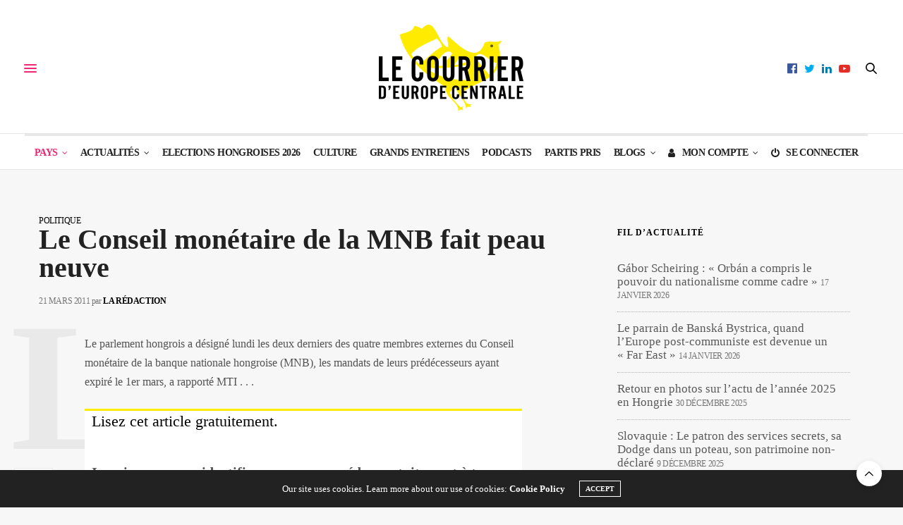

--- FILE ---
content_type: text/html;charset=UTF-8
request_url: https://courrierdeuropecentrale.fr/le-conseil-monetaire-de-la-mnb-fait-peau-neuve/
body_size: 18755
content:
<!doctype html>
<html lang="fr-FR">
<head>
	<meta charset="UTF-8">
	<meta name="viewport" content="width=device-width, initial-scale=1, maximum-scale=1, viewport-fit=cover">
	<link rel="profile" href="http://gmpg.org/xfn/11">
	<meta http-equiv="x-dns-prefetch-control" content="on">
	<link rel="dns-prefetch" href="//fonts.googleapis.com" />
	<link rel="dns-prefetch" href="//fonts.gstatic.com" />
	<link rel="dns-prefetch" href="//0.gravatar.com/" />
	<link rel="dns-prefetch" href="//2.gravatar.com/" />
	<link rel="dns-prefetch" href="//1.gravatar.com/" /><meta name='robots' content='index, follow, max-image-preview:large, max-snippet:-1, max-video-preview:-1' />

	<!-- This site is optimized with the Yoast SEO plugin v26.5 - https://yoast.com/wordpress/plugins/seo/ -->
	<title>Le Conseil monétaire de la MNB fait peau neuve - CEC</title>
	<link rel="canonical" href="https://courrierdeuropecentrale.fr/le-conseil-monetaire-de-la-mnb-fait-peau-neuve/" />
	<meta property="og:locale" content="fr_FR" />
	<meta property="og:type" content="article" />
	<meta property="og:title" content="Le Conseil monétaire de la MNB fait peau neuve - CEC" />
	<meta property="og:description" content="Le parlement hongrois a désigné lundi les deux derniers des quatre membres externes du Conseil monétaire de la banque nationale hongroise (MNB), les mandats de leurs prédécesseurs ayant expiré le 1er mars, a rapporté MTI." />
	<meta property="og:url" content="https://courrierdeuropecentrale.fr/le-conseil-monetaire-de-la-mnb-fait-peau-neuve/" />
	<meta property="og:site_name" content="Le Courrier d&#039;Europe centrale" />
	<meta property="article:publisher" content="https://www.facebook.com/CourrierdEuropeCentrale.fr" />
	<meta property="article:author" content="https://www.facebook.com/CourrierdEuropeCentrale.fr" />
	<meta property="article:published_time" content="2011-03-21T21:06:44+00:00" />
	<meta property="article:modified_time" content="2017-04-05T10:55:55+00:00" />
	<meta property="og:image" content="https://courrierdeuropecentrale.fr/wp-content/uploads/2011/03/mnb.jpg" />
	<meta property="og:image:width" content="252" />
	<meta property="og:image:height" content="189" />
	<meta property="og:image:type" content="image/jpeg" />
	<meta name="author" content="La Rédaction" />
	<meta name="twitter:card" content="summary_large_image" />
	<meta name="twitter:creator" content="@https://twitter.com/CEuropeCentrale" />
	<meta name="twitter:site" content="@CEuropeCentrale" />
	<meta name="twitter:label1" content="Écrit par" />
	<meta name="twitter:data1" content="La Rédaction" />
	<meta name="twitter:label2" content="Durée de lecture estimée" />
	<meta name="twitter:data2" content="2 minutes" />
	<meta name="twitter:label3" content="Written by" />
	<meta name="twitter:data3" content="La Rédaction" />
	<script type="application/ld+json" class="yoast-schema-graph">{"@context":"https://schema.org","@graph":[{"@type":"NewsArticle","@id":"https://courrierdeuropecentrale.fr/le-conseil-monetaire-de-la-mnb-fait-peau-neuve/#article","isPartOf":{"@id":"https://courrierdeuropecentrale.fr/le-conseil-monetaire-de-la-mnb-fait-peau-neuve/"},"author":[{"@id":"https://courrierdeuropecentrale.fr/#/schema/person/3bc37f5dbe5ad2f5f2214d0c7f5ed610"}],"headline":"Le Conseil monétaire de la MNB fait peau neuve","datePublished":"2011-03-21T21:06:44+00:00","dateModified":"2017-04-05T10:55:55+00:00","mainEntityOfPage":{"@id":"https://courrierdeuropecentrale.fr/le-conseil-monetaire-de-la-mnb-fait-peau-neuve/"},"wordCount":342,"commentCount":0,"publisher":{"@id":"https://courrierdeuropecentrale.fr/#organization"},"image":{"@id":"https://courrierdeuropecentrale.fr/le-conseil-monetaire-de-la-mnb-fait-peau-neuve/#primaryimage"},"thumbnailUrl":"https://courrierdeuropecentrale.fr/wp-content/uploads/2011/03/mnb.jpg","keywords":["András Simor","Article payant","Banque nationale hongroise","MNB","Viktor Orbán"],"articleSection":["Politique"],"inLanguage":"fr-FR","potentialAction":[{"@type":"CommentAction","name":"Comment","target":["https://courrierdeuropecentrale.fr/le-conseil-monetaire-de-la-mnb-fait-peau-neuve/#respond"]}]},{"@type":"WebPage","@id":"https://courrierdeuropecentrale.fr/le-conseil-monetaire-de-la-mnb-fait-peau-neuve/","url":"https://courrierdeuropecentrale.fr/le-conseil-monetaire-de-la-mnb-fait-peau-neuve/","name":"Le Conseil monétaire de la MNB fait peau neuve - CEC","isPartOf":{"@id":"https://courrierdeuropecentrale.fr/#website"},"primaryImageOfPage":{"@id":"https://courrierdeuropecentrale.fr/le-conseil-monetaire-de-la-mnb-fait-peau-neuve/#primaryimage"},"image":{"@id":"https://courrierdeuropecentrale.fr/le-conseil-monetaire-de-la-mnb-fait-peau-neuve/#primaryimage"},"thumbnailUrl":"https://courrierdeuropecentrale.fr/wp-content/uploads/2011/03/mnb.jpg","datePublished":"2011-03-21T21:06:44+00:00","dateModified":"2017-04-05T10:55:55+00:00","breadcrumb":{"@id":"https://courrierdeuropecentrale.fr/le-conseil-monetaire-de-la-mnb-fait-peau-neuve/#breadcrumb"},"inLanguage":"fr-FR","potentialAction":[{"@type":"ReadAction","target":["https://courrierdeuropecentrale.fr/le-conseil-monetaire-de-la-mnb-fait-peau-neuve/"]}]},{"@type":"ImageObject","inLanguage":"fr-FR","@id":"https://courrierdeuropecentrale.fr/le-conseil-monetaire-de-la-mnb-fait-peau-neuve/#primaryimage","url":"https://courrierdeuropecentrale.fr/wp-content/uploads/2011/03/mnb.jpg","contentUrl":"https://courrierdeuropecentrale.fr/wp-content/uploads/2011/03/mnb.jpg","width":"252","height":"189"},{"@type":"BreadcrumbList","@id":"https://courrierdeuropecentrale.fr/le-conseil-monetaire-de-la-mnb-fait-peau-neuve/#breadcrumb","itemListElement":[{"@type":"ListItem","position":1,"name":"Accueil","item":"https://courrierdeuropecentrale.fr/"},{"@type":"ListItem","position":2,"name":"Actualités","item":"https://courrierdeuropecentrale.fr/categorie/actualites/"},{"@type":"ListItem","position":3,"name":"Politique","item":"https://courrierdeuropecentrale.fr/categorie/actualites/politique/"},{"@type":"ListItem","position":4,"name":"Le Conseil monétaire de la MNB fait peau neuve"}]},{"@type":"WebSite","@id":"https://courrierdeuropecentrale.fr/#website","url":"https://courrierdeuropecentrale.fr/","name":"Le Courrier d'Europe centrale","description":"Média indépendant qui décrypte l’actualité de la région grâce à son réseau de correspondants installés en Pologne, Hongrie, Ukraine, Autriche, Roumanie, République Tchèque et dans les pays baltes.","publisher":{"@id":"https://courrierdeuropecentrale.fr/#organization"},"alternateName":"CEC","potentialAction":[{"@type":"SearchAction","target":{"@type":"EntryPoint","urlTemplate":"https://courrierdeuropecentrale.fr/?s={search_term_string}"},"query-input":{"@type":"PropertyValueSpecification","valueRequired":true,"valueName":"search_term_string"}}],"inLanguage":"fr-FR"},{"@type":"Organization","@id":"https://courrierdeuropecentrale.fr/#organization","name":"Le Courrier d'Europe centrale","alternateName":"CEC","url":"https://courrierdeuropecentrale.fr/","logo":{"@type":"ImageObject","inLanguage":"fr-FR","@id":"https://courrierdeuropecentrale.fr/#/schema/logo/image/","url":"https://courrierdeuropecentrale.fr/wp-content/uploads/2018/01/logo-Courrier-Europe-centrale2.png","contentUrl":"https://courrierdeuropecentrale.fr/wp-content/uploads/2018/01/logo-Courrier-Europe-centrale2.png","width":218,"height":132,"caption":"Le Courrier d'Europe centrale"},"image":{"@id":"https://courrierdeuropecentrale.fr/#/schema/logo/image/"},"sameAs":["https://www.facebook.com/CourrierdEuropeCentrale.fr","https://x.com/CEuropeCentrale","https://www.linkedin.com/company/hulala/","https://www.youtube.com/channel/UCA7afMYBCbWzT4-bkQH2-5w"]},{"@type":"Person","@id":"https://courrierdeuropecentrale.fr/#/schema/person/3bc37f5dbe5ad2f5f2214d0c7f5ed610","name":"La Rédaction","sameAs":["https://courrierdeuropecentrale.fr/","https://www.facebook.com/CourrierdEuropeCentrale.fr","https://x.com/https://twitter.com/CEuropeCentrale"],"url":"https://courrierdeuropecentrale.fr/author/la-redaction/"}]}</script>
	<!-- / Yoast SEO plugin. -->


<link rel='dns-prefetch' href='//cdn.plyr.io' />
<link rel='dns-prefetch' href='//js.stripe.com' />
<link rel='dns-prefetch' href='//fonts.googleapis.com' />
<link rel='dns-prefetch' href='//maxcdn.bootstrapcdn.com' />
<link rel="alternate" type="application/rss+xml" title="Le Courrier d&#039;Europe centrale &raquo; Flux" href="https://courrierdeuropecentrale.fr/feed/" />
<link rel="preconnect" href="//fonts.gstatic.com/" crossorigin><style id='wp-img-auto-sizes-contain-inline-css' type='text/css'>
img:is([sizes=auto i],[sizes^="auto," i]){contain-intrinsic-size:3000px 1500px}
/*# sourceURL=wp-img-auto-sizes-contain-inline-css */
</style>
<link rel='stylesheet' id='mci-footnotes-jquery-tooltips-pagelayout-none-css' href='https://courrierdeuropecentrale.fr/wp-content/plugins/footnotes/css/footnotes-jqttbrpl0.min.css?ver=2.7.3' media='all' />
<style id='wp-block-library-inline-css' type='text/css'>
:root{--wp-block-synced-color:#7a00df;--wp-block-synced-color--rgb:122,0,223;--wp-bound-block-color:var(--wp-block-synced-color);--wp-editor-canvas-background:#ddd;--wp-admin-theme-color:#007cba;--wp-admin-theme-color--rgb:0,124,186;--wp-admin-theme-color-darker-10:#006ba1;--wp-admin-theme-color-darker-10--rgb:0,107,160.5;--wp-admin-theme-color-darker-20:#005a87;--wp-admin-theme-color-darker-20--rgb:0,90,135;--wp-admin-border-width-focus:2px}@media (min-resolution:192dpi){:root{--wp-admin-border-width-focus:1.5px}}.wp-element-button{cursor:pointer}:root .has-very-light-gray-background-color{background-color:#eee}:root .has-very-dark-gray-background-color{background-color:#313131}:root .has-very-light-gray-color{color:#eee}:root .has-very-dark-gray-color{color:#313131}:root .has-vivid-green-cyan-to-vivid-cyan-blue-gradient-background{background:linear-gradient(135deg,#00d084,#0693e3)}:root .has-purple-crush-gradient-background{background:linear-gradient(135deg,#34e2e4,#4721fb 50%,#ab1dfe)}:root .has-hazy-dawn-gradient-background{background:linear-gradient(135deg,#faaca8,#dad0ec)}:root .has-subdued-olive-gradient-background{background:linear-gradient(135deg,#fafae1,#67a671)}:root .has-atomic-cream-gradient-background{background:linear-gradient(135deg,#fdd79a,#004a59)}:root .has-nightshade-gradient-background{background:linear-gradient(135deg,#330968,#31cdcf)}:root .has-midnight-gradient-background{background:linear-gradient(135deg,#020381,#2874fc)}:root{--wp--preset--font-size--normal:16px;--wp--preset--font-size--huge:42px}.has-regular-font-size{font-size:1em}.has-larger-font-size{font-size:2.625em}.has-normal-font-size{font-size:var(--wp--preset--font-size--normal)}.has-huge-font-size{font-size:var(--wp--preset--font-size--huge)}.has-text-align-center{text-align:center}.has-text-align-left{text-align:left}.has-text-align-right{text-align:right}.has-fit-text{white-space:nowrap!important}#end-resizable-editor-section{display:none}.aligncenter{clear:both}.items-justified-left{justify-content:flex-start}.items-justified-center{justify-content:center}.items-justified-right{justify-content:flex-end}.items-justified-space-between{justify-content:space-between}.screen-reader-text{border:0;clip-path:inset(50%);height:1px;margin:-1px;overflow:hidden;padding:0;position:absolute;width:1px;word-wrap:normal!important}.screen-reader-text:focus{background-color:#ddd;clip-path:none;color:#444;display:block;font-size:1em;height:auto;left:5px;line-height:normal;padding:15px 23px 14px;text-decoration:none;top:5px;width:auto;z-index:100000}html :where(.has-border-color){border-style:solid}html :where([style*=border-top-color]){border-top-style:solid}html :where([style*=border-right-color]){border-right-style:solid}html :where([style*=border-bottom-color]){border-bottom-style:solid}html :where([style*=border-left-color]){border-left-style:solid}html :where([style*=border-width]){border-style:solid}html :where([style*=border-top-width]){border-top-style:solid}html :where([style*=border-right-width]){border-right-style:solid}html :where([style*=border-bottom-width]){border-bottom-style:solid}html :where([style*=border-left-width]){border-left-style:solid}html :where(img[class*=wp-image-]){height:auto;max-width:100%}:where(figure){margin:0 0 1em}html :where(.is-position-sticky){--wp-admin--admin-bar--position-offset:var(--wp-admin--admin-bar--height,0px)}@media screen and (max-width:600px){html :where(.is-position-sticky){--wp-admin--admin-bar--position-offset:0px}}

/*# sourceURL=wp-block-library-inline-css */
</style><style id='global-styles-inline-css' type='text/css'>
:root{--wp--preset--aspect-ratio--square: 1;--wp--preset--aspect-ratio--4-3: 4/3;--wp--preset--aspect-ratio--3-4: 3/4;--wp--preset--aspect-ratio--3-2: 3/2;--wp--preset--aspect-ratio--2-3: 2/3;--wp--preset--aspect-ratio--16-9: 16/9;--wp--preset--aspect-ratio--9-16: 9/16;--wp--preset--color--black: #000000;--wp--preset--color--cyan-bluish-gray: #abb8c3;--wp--preset--color--white: #ffffff;--wp--preset--color--pale-pink: #f78da7;--wp--preset--color--vivid-red: #cf2e2e;--wp--preset--color--luminous-vivid-orange: #ff6900;--wp--preset--color--luminous-vivid-amber: #fcb900;--wp--preset--color--light-green-cyan: #7bdcb5;--wp--preset--color--vivid-green-cyan: #00d084;--wp--preset--color--pale-cyan-blue: #8ed1fc;--wp--preset--color--vivid-cyan-blue: #0693e3;--wp--preset--color--vivid-purple: #9b51e0;--wp--preset--color--thb-accent: #ef2673;--wp--preset--gradient--vivid-cyan-blue-to-vivid-purple: linear-gradient(135deg,rgb(6,147,227) 0%,rgb(155,81,224) 100%);--wp--preset--gradient--light-green-cyan-to-vivid-green-cyan: linear-gradient(135deg,rgb(122,220,180) 0%,rgb(0,208,130) 100%);--wp--preset--gradient--luminous-vivid-amber-to-luminous-vivid-orange: linear-gradient(135deg,rgb(252,185,0) 0%,rgb(255,105,0) 100%);--wp--preset--gradient--luminous-vivid-orange-to-vivid-red: linear-gradient(135deg,rgb(255,105,0) 0%,rgb(207,46,46) 100%);--wp--preset--gradient--very-light-gray-to-cyan-bluish-gray: linear-gradient(135deg,rgb(238,238,238) 0%,rgb(169,184,195) 100%);--wp--preset--gradient--cool-to-warm-spectrum: linear-gradient(135deg,rgb(74,234,220) 0%,rgb(151,120,209) 20%,rgb(207,42,186) 40%,rgb(238,44,130) 60%,rgb(251,105,98) 80%,rgb(254,248,76) 100%);--wp--preset--gradient--blush-light-purple: linear-gradient(135deg,rgb(255,206,236) 0%,rgb(152,150,240) 100%);--wp--preset--gradient--blush-bordeaux: linear-gradient(135deg,rgb(254,205,165) 0%,rgb(254,45,45) 50%,rgb(107,0,62) 100%);--wp--preset--gradient--luminous-dusk: linear-gradient(135deg,rgb(255,203,112) 0%,rgb(199,81,192) 50%,rgb(65,88,208) 100%);--wp--preset--gradient--pale-ocean: linear-gradient(135deg,rgb(255,245,203) 0%,rgb(182,227,212) 50%,rgb(51,167,181) 100%);--wp--preset--gradient--electric-grass: linear-gradient(135deg,rgb(202,248,128) 0%,rgb(113,206,126) 100%);--wp--preset--gradient--midnight: linear-gradient(135deg,rgb(2,3,129) 0%,rgb(40,116,252) 100%);--wp--preset--font-size--small: 13px;--wp--preset--font-size--medium: 20px;--wp--preset--font-size--large: 36px;--wp--preset--font-size--x-large: 42px;--wp--preset--spacing--20: 0.44rem;--wp--preset--spacing--30: 0.67rem;--wp--preset--spacing--40: 1rem;--wp--preset--spacing--50: 1.5rem;--wp--preset--spacing--60: 2.25rem;--wp--preset--spacing--70: 3.38rem;--wp--preset--spacing--80: 5.06rem;--wp--preset--shadow--natural: 6px 6px 9px rgba(0, 0, 0, 0.2);--wp--preset--shadow--deep: 12px 12px 50px rgba(0, 0, 0, 0.4);--wp--preset--shadow--sharp: 6px 6px 0px rgba(0, 0, 0, 0.2);--wp--preset--shadow--outlined: 6px 6px 0px -3px rgb(255, 255, 255), 6px 6px rgb(0, 0, 0);--wp--preset--shadow--crisp: 6px 6px 0px rgb(0, 0, 0);}:where(.is-layout-flex){gap: 0.5em;}:where(.is-layout-grid){gap: 0.5em;}body .is-layout-flex{display: flex;}.is-layout-flex{flex-wrap: wrap;align-items: center;}.is-layout-flex > :is(*, div){margin: 0;}body .is-layout-grid{display: grid;}.is-layout-grid > :is(*, div){margin: 0;}:where(.wp-block-columns.is-layout-flex){gap: 2em;}:where(.wp-block-columns.is-layout-grid){gap: 2em;}:where(.wp-block-post-template.is-layout-flex){gap: 1.25em;}:where(.wp-block-post-template.is-layout-grid){gap: 1.25em;}.has-black-color{color: var(--wp--preset--color--black) !important;}.has-cyan-bluish-gray-color{color: var(--wp--preset--color--cyan-bluish-gray) !important;}.has-white-color{color: var(--wp--preset--color--white) !important;}.has-pale-pink-color{color: var(--wp--preset--color--pale-pink) !important;}.has-vivid-red-color{color: var(--wp--preset--color--vivid-red) !important;}.has-luminous-vivid-orange-color{color: var(--wp--preset--color--luminous-vivid-orange) !important;}.has-luminous-vivid-amber-color{color: var(--wp--preset--color--luminous-vivid-amber) !important;}.has-light-green-cyan-color{color: var(--wp--preset--color--light-green-cyan) !important;}.has-vivid-green-cyan-color{color: var(--wp--preset--color--vivid-green-cyan) !important;}.has-pale-cyan-blue-color{color: var(--wp--preset--color--pale-cyan-blue) !important;}.has-vivid-cyan-blue-color{color: var(--wp--preset--color--vivid-cyan-blue) !important;}.has-vivid-purple-color{color: var(--wp--preset--color--vivid-purple) !important;}.has-black-background-color{background-color: var(--wp--preset--color--black) !important;}.has-cyan-bluish-gray-background-color{background-color: var(--wp--preset--color--cyan-bluish-gray) !important;}.has-white-background-color{background-color: var(--wp--preset--color--white) !important;}.has-pale-pink-background-color{background-color: var(--wp--preset--color--pale-pink) !important;}.has-vivid-red-background-color{background-color: var(--wp--preset--color--vivid-red) !important;}.has-luminous-vivid-orange-background-color{background-color: var(--wp--preset--color--luminous-vivid-orange) !important;}.has-luminous-vivid-amber-background-color{background-color: var(--wp--preset--color--luminous-vivid-amber) !important;}.has-light-green-cyan-background-color{background-color: var(--wp--preset--color--light-green-cyan) !important;}.has-vivid-green-cyan-background-color{background-color: var(--wp--preset--color--vivid-green-cyan) !important;}.has-pale-cyan-blue-background-color{background-color: var(--wp--preset--color--pale-cyan-blue) !important;}.has-vivid-cyan-blue-background-color{background-color: var(--wp--preset--color--vivid-cyan-blue) !important;}.has-vivid-purple-background-color{background-color: var(--wp--preset--color--vivid-purple) !important;}.has-black-border-color{border-color: var(--wp--preset--color--black) !important;}.has-cyan-bluish-gray-border-color{border-color: var(--wp--preset--color--cyan-bluish-gray) !important;}.has-white-border-color{border-color: var(--wp--preset--color--white) !important;}.has-pale-pink-border-color{border-color: var(--wp--preset--color--pale-pink) !important;}.has-vivid-red-border-color{border-color: var(--wp--preset--color--vivid-red) !important;}.has-luminous-vivid-orange-border-color{border-color: var(--wp--preset--color--luminous-vivid-orange) !important;}.has-luminous-vivid-amber-border-color{border-color: var(--wp--preset--color--luminous-vivid-amber) !important;}.has-light-green-cyan-border-color{border-color: var(--wp--preset--color--light-green-cyan) !important;}.has-vivid-green-cyan-border-color{border-color: var(--wp--preset--color--vivid-green-cyan) !important;}.has-pale-cyan-blue-border-color{border-color: var(--wp--preset--color--pale-cyan-blue) !important;}.has-vivid-cyan-blue-border-color{border-color: var(--wp--preset--color--vivid-cyan-blue) !important;}.has-vivid-purple-border-color{border-color: var(--wp--preset--color--vivid-purple) !important;}.has-vivid-cyan-blue-to-vivid-purple-gradient-background{background: var(--wp--preset--gradient--vivid-cyan-blue-to-vivid-purple) !important;}.has-light-green-cyan-to-vivid-green-cyan-gradient-background{background: var(--wp--preset--gradient--light-green-cyan-to-vivid-green-cyan) !important;}.has-luminous-vivid-amber-to-luminous-vivid-orange-gradient-background{background: var(--wp--preset--gradient--luminous-vivid-amber-to-luminous-vivid-orange) !important;}.has-luminous-vivid-orange-to-vivid-red-gradient-background{background: var(--wp--preset--gradient--luminous-vivid-orange-to-vivid-red) !important;}.has-very-light-gray-to-cyan-bluish-gray-gradient-background{background: var(--wp--preset--gradient--very-light-gray-to-cyan-bluish-gray) !important;}.has-cool-to-warm-spectrum-gradient-background{background: var(--wp--preset--gradient--cool-to-warm-spectrum) !important;}.has-blush-light-purple-gradient-background{background: var(--wp--preset--gradient--blush-light-purple) !important;}.has-blush-bordeaux-gradient-background{background: var(--wp--preset--gradient--blush-bordeaux) !important;}.has-luminous-dusk-gradient-background{background: var(--wp--preset--gradient--luminous-dusk) !important;}.has-pale-ocean-gradient-background{background: var(--wp--preset--gradient--pale-ocean) !important;}.has-electric-grass-gradient-background{background: var(--wp--preset--gradient--electric-grass) !important;}.has-midnight-gradient-background{background: var(--wp--preset--gradient--midnight) !important;}.has-small-font-size{font-size: var(--wp--preset--font-size--small) !important;}.has-medium-font-size{font-size: var(--wp--preset--font-size--medium) !important;}.has-large-font-size{font-size: var(--wp--preset--font-size--large) !important;}.has-x-large-font-size{font-size: var(--wp--preset--font-size--x-large) !important;}
/*# sourceURL=global-styles-inline-css */
</style>

<style id='classic-theme-styles-inline-css' type='text/css'>
/*! This file is auto-generated */
.wp-block-button__link{color:#fff;background-color:#32373c;border-radius:9999px;box-shadow:none;text-decoration:none;padding:calc(.667em + 2px) calc(1.333em + 2px);font-size:1.125em}.wp-block-file__button{background:#32373c;color:#fff;text-decoration:none}
/*# sourceURL=/wp-includes/css/classic-themes.min.css */
</style>
<link rel='stylesheet' id='cptch_stylesheet-css' href='https://courrierdeuropecentrale.fr/wp-content/plugins/captcha/css/front_end_style.css?ver=4.4.5' media='all' />
<link rel='stylesheet' id='dashicons-css' href='https://courrierdeuropecentrale.fr/wp-includes/css/dashicons.min.css?ver=6.9' media='all' />
<link rel='stylesheet' id='cptch_desktop_style-css' href='https://courrierdeuropecentrale.fr/wp-content/plugins/captcha/css/desktop_style.css?ver=4.4.5' media='all' />
<link rel='stylesheet' id='thb-fa-css' href='https://courrierdeuropecentrale.fr/wp-content/themes/thevoux-wp/assets/css/font-awesome.min.css?ver=4.7.0' media='all' />
<link rel='stylesheet' id='thb-app-css' href='https://courrierdeuropecentrale.fr/wp-content/themes/thevoux-wp/assets/css/app.css?ver=6.8.6' media='all' />
<style id='thb-app-inline-css' type='text/css'>
body {font-family:Roboto Slab, 'BlinkMacSystemFont', -apple-system, 'Roboto', 'Lucida Sans';}@media only screen and (max-width:40.063em) {.header .logo .logoimg {max-height:90px;}.header .logo .logoimg[src$=".svg"] {max-height:100%;height:90px;}}@media only screen and (min-width:40.063em) {.header .logo .logoimg {max-height:124px;}.header .logo .logoimg[src$=".svg"] {max-height:100%;height:124px;}}h1, h2, h3, h4, h5, h6, .mont, .wpcf7-response-output, label, .select-wrapper select, .wp-caption .wp-caption-text, .smalltitle, .toggle .title, q, blockquote p, cite, table tr th, table tr td, #footer.style3 .menu, #footer.style2 .menu, #footer.style4 .menu, .product-title, .social_bar, .widget.widget_socialcounter ul.style2 li {font-family:Roboto Slab, 'BlinkMacSystemFont', -apple-system, 'Roboto', 'Lucida Sans';}input[type="submit"],.button,.btn,.thb-text-button {}em {}h1,.h1 {}h2 {}h3 {}h4 {}h5 {}h6 {font-family:Montserrat, 'BlinkMacSystemFont', -apple-system, 'Roboto', 'Lucida Sans';font-weight:500;}.full-menu-container .full-menu > li > a:hover { color:#024f61 !important; }.full-menu-container.light-menu-color .full-menu > li > a:hover { color:#024f61 !important; }.full-menu-container .full-menu > li > a,#footer.style2 .menu,#footer.style3 .menu,#footer.style4 .menu,#footer.style5 .menu {font-style:normal;font-weight:600;font-size:14px;}.subheader-menu>li>a {}.full-menu-container .full-menu > li > a,#footer.style2 .menu,#footer.style3 .menu,#footer.style4 .menu,#footer.style5 .menu {font-style:normal;font-weight:600;font-size:14px;}.thb-mobile-menu>li>a,.thb-mobile-menu-secondary li a {}.thb-mobile-menu .sub-menu li a {}.post .post-title h1 {}.post-links,.thb-post-top,.post-meta,.post-author,.post-title-bullets li button span {}.post-detail .post-content:before {}.social_bar ul li a {}#footer.style2 .menu,#footer.style3 .menu,#footer.style4 .menu,#footer.style5 .menu {}.post-detail-style2-row .post-detail .post-title-container,.sidebar .sidebar_inner {background-color:#f7f7f7}
/*# sourceURL=thb-app-inline-css */
</style>
<link rel='stylesheet' id='thb-style-css' href='https://courrierdeuropecentrale.fr/wp-content/themes/thevoux-wp-child/style.css?ver=6.8.6' media='all' />
<link rel='stylesheet' id='thb-google-fonts-css' href='https://fonts.googleapis.com/css?family=Roboto+Slab%3A100%2C200%2C300%2C400%2C500%2C600%2C700%2C800%2C900%7CLora%3A400%2C500%2C600%2C700%2C400i%2C500i%2C600i%2C700i%7CMontserrat%3A100%2C200%2C300%2C400%2C500%2C600%2C700%2C800%2C900%2C100i%2C200i%2C300i%2C400i%2C500i%2C600i%2C700i%2C800i%2C900i&#038;subset=latin&#038;display=swap&#038;ver=6.8.6' media='all' />
<link rel='stylesheet' id='font-awesome-css' href='//maxcdn.bootstrapcdn.com/font-awesome/4.3.0/css/font-awesome.min.css?ver=4.3.0' media='all' />
<link rel='stylesheet' id='dkpdf-frontend-css' href='https://courrierdeuropecentrale.fr/wp-content/plugins/dk-pdf/assets/css/frontend.css?ver=1.9.6' media='all' />
<script type="text/javascript" src="https://courrierdeuropecentrale.fr/wp-includes/js/jquery/jquery.min.js?ver=3.7.1" id="jquery-core-js"></script>
<script type="text/javascript" src="https://courrierdeuropecentrale.fr/wp-includes/js/jquery/jquery-migrate.min.js?ver=3.4.1" id="jquery-migrate-js"></script>
<script type="text/javascript" src="https://courrierdeuropecentrale.fr/wp-content/plugins/footnotes/js/jquery.tools.min.js?ver=1.2.7.redacted.2" id="mci-footnotes-jquery-tools-js"></script>
<script type="text/javascript" src="https://js.stripe.com/v3/?ver=3" id="stripe-js-v3-js"></script>
<script type="text/javascript" id="rcp-stripe-js-extra">
/* <![CDATA[ */
var rcpStripe = {"keys":{"publishable":"pk_live_gKIhfUjItgIOF3uzBIsAFvZR"},"errors":{"api_key_expired":"Erreur de connexion \u00e0 la passerelle de paiement.","card_declined":"La carte a \u00e9t\u00e9 refus\u00e9e.","email_invalid":"Adresse \u00e9lectronique non valide. Veuillez saisir une adresse \u00e9lectronique valide et r\u00e9essayer.","expired_card":"Cette carte a expir\u00e9. Veuillez r\u00e9essayer avec un autre mode de paiement.","incorrect_address":"L'adresse de facturation fournie est incorrecte. Veuillez v\u00e9rifier l'adresse de la carte ou r\u00e9essayer avec une autre carte.","incorrect_cvc":"Le code de s\u00e9curit\u00e9 de la carte est incorrect. Veuillez v\u00e9rifier le code de s\u00e9curit\u00e9 ou r\u00e9essayer avec une autre carte.","incorrect_number":"Le num\u00e9ro de la carte est incorrect. Veuillez v\u00e9rifier le num\u00e9ro de la carte ou essayez \u00e0 nouveau avec une autre carte.","invalid_number":"Le num\u00e9ro de la carte est incorrect. Veuillez v\u00e9rifier le num\u00e9ro de la carte ou essayez \u00e0 nouveau avec une autre carte.","incorrect_zip":"Le code postal de la carte est incorrect. Veuillez v\u00e9rifier le code postal ou r\u00e9essayer avec une autre carte.","postal_code_invalid":"Le code postal de la carte est incorrect. Veuillez v\u00e9rifier le code postal ou r\u00e9essayer avec une autre carte.","invalid_cvc":"Le code de s\u00e9curit\u00e9 de la carte n'est pas valide. Veuillez v\u00e9rifier le code de s\u00e9curit\u00e9 ou r\u00e9essayer avec une autre carte.","invalid_expiry_month":"Le mois d'expiration de la carte est incorrect.","invalid_expiry_year":"L'ann\u00e9e d'expiration de la carte est incorrecte.","payment_intent_authentication_failure":"Echec de l'authentification.","payment_intent_incompatible_payment_method":"Cette m\u00e9thode de paiement n'est pas valide.","payment_intent_payment_attempt_failed":"La tentative de paiement a \u00e9chou\u00e9.","setup_intent_authentication_failure":"La tentative d'installation a \u00e9chou\u00e9."},"formatting":{"currencyMultiplier":100},"elementsConfig":null};
//# sourceURL=rcp-stripe-js-extra
/* ]]> */
</script>
<script type="text/javascript" src="https://courrierdeuropecentrale.fr/wp-content/plugins/restrict-content-pro/core/includes/gateways/stripe/js/stripe.min.js?ver=3.5.31" id="rcp-stripe-js"></script>
<script type="text/javascript" src="https://courrierdeuropecentrale.fr/wp-content/plugins/restrict-content-pro/core/includes/gateways/stripe/js/register.min.js?ver=3.5.31" id="rcp-stripe-register-js"></script>
<link rel="https://api.w.org/" href="https://courrierdeuropecentrale.fr/wp-json/" /><link rel="alternate" title="JSON" type="application/json" href="https://courrierdeuropecentrale.fr/wp-json/wp/v2/posts/14642" />			<meta property="og:title" content="Le Conseil monétaire de la MNB fait peau neuve" />
			<meta property="og:type" content="article" />
			<meta property="og:description" content="Le parlement hongrois a désigné lundi les deux derniers des quatre membres externes du Conseil monétaire de la banque nationale hongroise (MNB), les mandats de leurs prédécesseurs ayant expiré le 1er mars, a rapporté MTI." />
							<meta property="og:image" content="https://courrierdeuropecentrale.fr/wp-content/uploads/2011/03/mnb.jpg" />
						<meta property="og:url" content="https://courrierdeuropecentrale.fr/le-conseil-monetaire-de-la-mnb-fait-peau-neuve/" />
			<meta property="og:site_name" content="Le Courrier d&#039;Europe centrale"/>
			<meta name="generator" content="Powered by WPBakery Page Builder - drag and drop page builder for WordPress."/>
<style type="text/css" id="custom-background-css">
body.custom-background { background-color: #f7f7f7; }
</style>
	<link rel="icon" href="https://courrierdeuropecentrale.fr/wp-content/uploads/2016/11/cropped-hulala_twitter-32x32.png" sizes="32x32" />
<link rel="icon" href="https://courrierdeuropecentrale.fr/wp-content/uploads/2016/11/cropped-hulala_twitter-192x192.png" sizes="192x192" />
<link rel="apple-touch-icon" href="https://courrierdeuropecentrale.fr/wp-content/uploads/2016/11/cropped-hulala_twitter-180x180.png" />
<meta name="msapplication-TileImage" content="https://courrierdeuropecentrale.fr/wp-content/uploads/2016/11/cropped-hulala_twitter-270x270.png" />
<noscript><style> .wpb_animate_when_almost_visible { opacity: 1; }</style></noscript>
<style type="text/css" media="all">
.footnotes_reference_container {margin-top: 24px !important; margin-bottom: 0px !important;}
.footnote_container_prepare > p {border-bottom: 1px solid #aaaaaa !important;}
.footnote_tooltip { font-size: 13px !important; background-color: #eeee22 !important; border-color: #c99393 !important;}


</style>
</head>
<body class="wp-singular post-template-default single single-post postid-14642 single-format-standard custom-background wp-theme-thevoux-wp wp-child-theme-thevoux-wp-child article-dropcap-on thb-borders-off thb-rounded-forms-off social_black-off header_submenu_color-light mobile_menu_animation- header-submenu-style1 thb-pinit-on thb-single-product-ajax-on wpb-js-composer js-comp-ver-6.6.0 vc_responsive">
			<div id="wrapper" class="thb-page-transition-off">
		<!-- Start Content Container -->
		<div id="content-container">
			<!-- Start Content Click Capture -->
			<div class="click-capture"></div>
			<!-- End Content Click Capture -->
									
<!-- Start Header -->
<header class="header fixed ">
	<div class="header_top cf">
		<div class="row full-width-row align-middle">
			<div class="small-3 medium-2 columns toggle-holder">
					<a href="#" class="mobile-toggle  small"><div><span></span><span></span><span></span></div></a>
				</div>
			<div class="small-6 medium-8 columns logo text-center active">
									<h6 id="page-title">Le Conseil monétaire de la MNB fait peau neuve</h6>			</div>
			<div class="small-3 medium-2 columns text-right">
				<div class="social-holder style2">
					
	<aside class="social_header">
					<a href="https://www.facebook.com/pg/CourrierdEuropeCentrale.fr" class="facebook icon-1x" target="_blank"><i class="fa fa-facebook-official"></i></a>
								<a href="https://twitter.com/CEuropeCentrale" class="twitter icon-1x" target="_blank"><i class="fa fa-twitter"></i></a>
						<a href="https://www.linkedin.com/company/hulala" class="linkedin icon-1x" target="_blank"><i class="fa fa-linkedin"></i></a>
																		<a href="https://www.youtube.com/channel/UCA7afMYBCbWzT4-bkQH2-5w" class="youtube icon-1x" target="_blank"><i class="fa fa-youtube-play"></i></a>
						</aside>
							<aside class="quick_search">
		<svg xmlns="http://www.w3.org/2000/svg" version="1.1" class="search_icon" x="0" y="0" width="16.2" height="16.2" viewBox="0 0 16.2 16.2" enable-background="new 0 0 16.209 16.204" xml:space="preserve"><path d="M15.9 14.7l-4.3-4.3c0.9-1.1 1.4-2.5 1.4-4 0-3.5-2.9-6.4-6.4-6.4S0.1 3 0.1 6.5c0 3.5 2.9 6.4 6.4 6.4 1.4 0 2.8-0.5 3.9-1.3l4.4 4.3c0.2 0.2 0.4 0.2 0.6 0.2 0.2 0 0.4-0.1 0.6-0.2C16.2 15.6 16.2 15.1 15.9 14.7zM1.7 6.5c0-2.6 2.2-4.8 4.8-4.8s4.8 2.1 4.8 4.8c0 2.6-2.2 4.8-4.8 4.8S1.7 9.1 1.7 6.5z"/></svg>		<form role="search" method="get" class="searchform" action="https://courrierdeuropecentrale.fr/">
	<label for="search-form-1" class="screen-reader-text">Search for:</label>
	<input type="text" id="search-form-1" class="search-field" value="" name="s" />
</form>
	</aside>
										</div>
			</div>
		</div>
			</div>
			<div class="nav_holder show-for-large">
			<nav class="full-menu-container text-center">
									<ul id="menu-barre-superieure" class="full-menu nav submenu-style-style1"><li id="menu-item-66471" class="menu-item menu-item-type-custom menu-item-object-custom menu-item-has-children menu-item-66471"><a href="#">Pays</a>


<ul class="sub-menu ">
	<li id="menu-item-66476" class="menu-item menu-item-type-taxonomy menu-item-object-pays menu-item-66476"><a href="https://courrierdeuropecentrale.fr/pays/autriche/">Autriche</a></li>
	<li id="menu-item-66478" class="menu-item menu-item-type-taxonomy menu-item-object-pays menu-item-66478"><a href="https://courrierdeuropecentrale.fr/pays/belarus/">Bélarus</a></li>
	<li id="menu-item-66472" class="menu-item menu-item-type-taxonomy menu-item-object-pays menu-item-66472"><a href="https://courrierdeuropecentrale.fr/pays/hongrie/">Hongrie</a></li>
	<li id="menu-item-66473" class="menu-item menu-item-type-taxonomy menu-item-object-pays menu-item-66473"><a href="https://courrierdeuropecentrale.fr/pays/pologne/">Pologne / Pays baltes</a></li>
	<li id="menu-item-66479" class="menu-item menu-item-type-taxonomy menu-item-object-pays menu-item-66479"><a href="https://courrierdeuropecentrale.fr/pays/roumanie/">Roumanie / Moldavie</a></li>
	<li id="menu-item-66474" class="menu-item menu-item-type-taxonomy menu-item-object-pays menu-item-66474"><a href="https://courrierdeuropecentrale.fr/pays/slovaquie/">Slovaquie</a></li>
	<li id="menu-item-66475" class="menu-item menu-item-type-taxonomy menu-item-object-pays menu-item-66475"><a href="https://courrierdeuropecentrale.fr/pays/tchequie/">Tchéquie</a></li>
	<li id="menu-item-66477" class="menu-item menu-item-type-taxonomy menu-item-object-pays menu-item-66477"><a href="https://courrierdeuropecentrale.fr/pays/ukraine/">Ukraine</a></li>
</ul>
</li>
<li id="menu-item-65127" class="menu-item menu-item-type-taxonomy menu-item-object-category current-post-ancestor menu-item-has-children menu-item-65127"><a href="https://courrierdeuropecentrale.fr/categorie/actualites/">Actualités</a>


<ul class="sub-menu ">
	<li id="menu-item-57816" class="menu-item menu-item-type-custom menu-item-object-custom menu-item-57816"><a href="https://courrierdeuropecentrale.fr/categorie/politique/">Politique</a></li>
	<li id="menu-item-57817" class="menu-item menu-item-type-custom menu-item-object-custom menu-item-57817"><a href="https://courrierdeuropecentrale.fr/categorie/societe/">Société</a></li>
	<li id="menu-item-65219" class="menu-item menu-item-type-taxonomy menu-item-object-category menu-item-65219"><a href="https://courrierdeuropecentrale.fr/categorie/actualites/environnement/">Environnement</a></li>
</ul>
</li>
<li id="menu-item-80570" class="menu-item menu-item-type-taxonomy menu-item-object-category menu-item-80570"><a href="https://courrierdeuropecentrale.fr/categorie/elections-hongrie-2026-duel-orban-magyar/">Elections hongroises 2026</a></li>
<li id="menu-item-57818" class="menu-item menu-item-type-custom menu-item-object-custom menu-item-57818"><a href="https://courrierdeuropecentrale.fr/categorie/culture/">Culture</a></li>
<li id="menu-item-63202" class="menu-item menu-item-type-taxonomy menu-item-object-category menu-item-63202"><a href="https://courrierdeuropecentrale.fr/categorie/grands-entretiens/">Grands entretiens</a></li>
<li id="menu-item-65125" class="menu-item menu-item-type-taxonomy menu-item-object-category menu-item-65125"><a href="https://courrierdeuropecentrale.fr/categorie/podcasts/">Podcasts</a></li>
<li id="menu-item-57819" class="menu-item menu-item-type-custom menu-item-object-custom menu-item-57819"><a href="https://courrierdeuropecentrale.fr/categorie/idees/">Partis pris</a></li>
<li id="menu-item-32935" class="menu-item menu-item-type-post_type menu-item-object-page menu-item-has-children menu-item-32935"><a href="https://courrierdeuropecentrale.fr/les-blogs/">Blogs</a>


<ul class="sub-menu ">
	<li id="menu-item-34567" class="menu-item menu-item-type-taxonomy menu-item-object-category menu-item-34567"><a href="https://courrierdeuropecentrale.fr/categorie/blogs/1989-annee-zero/">1989 Année Zéro</a></li>
	<li id="menu-item-34568" class="menu-item menu-item-type-taxonomy menu-item-object-category menu-item-34568"><a href="https://courrierdeuropecentrale.fr/categorie/blogs/martin-danes/">Café pragois</a></li>
	<li id="menu-item-34569" class="menu-item menu-item-type-taxonomy menu-item-object-category menu-item-34569"><a href="https://courrierdeuropecentrale.fr/categorie/blogs/ludovic-lepeltier-kutasi/">Centre urbain</a></li>
	<li id="menu-item-34570" class="menu-item menu-item-type-taxonomy menu-item-object-category menu-item-34570"><a href="https://courrierdeuropecentrale.fr/categorie/blogs/axel-boursier/">Écrivains en exil</a></li>
	<li id="menu-item-34571" class="menu-item menu-item-type-taxonomy menu-item-object-category menu-item-34571"><a href="https://courrierdeuropecentrale.fr/categorie/blogs/hulala-informe/">Le blog de la Rédaction</a></li>
	<li id="menu-item-59594" class="menu-item menu-item-type-taxonomy menu-item-object-category menu-item-59594"><a href="https://courrierdeuropecentrale.fr/categorie/blogs/les-murs-racontent-des-histoires/">Les murs racontent des histoires</a></li>
	<li id="menu-item-55831" class="menu-item menu-item-type-taxonomy menu-item-object-category menu-item-55831"><a href="https://courrierdeuropecentrale.fr/categorie/blogs/le-sens-de-leurope/">Le sens de l&rsquo;Europe</a></li>
	<li id="menu-item-34572" class="menu-item menu-item-type-taxonomy menu-item-object-category menu-item-34572"><a href="https://courrierdeuropecentrale.fr/categorie/blogs/pierre-waline/">Paris-Budapest</a></li>
	<li id="menu-item-38845" class="menu-item menu-item-type-taxonomy menu-item-object-category menu-item-38845"><a href="https://courrierdeuropecentrale.fr/categorie/blogs/vive-la-kommun/">Vive la Kommün !</a></li>
</ul>
</li>
<li id="menu-item-36371" class="menu-item menu-item-type-post_type menu-item-object-page menu-item-has-children menu-item-36371"><a title="filtre" href="https://courrierdeuropecentrale.fr/mon-compte/"><i class="fa fa-user"></i>Mon compte</a>


<ul class="sub-menu ">
	<li id="menu-item-36373" class="menu-item menu-item-type-post_type menu-item-object-page menu-item-36373"><a href="https://courrierdeuropecentrale.fr/mon-compte/editer-profil/">Éditer mon profil</a></li>
	<li id="menu-item-43238" class="menu-item menu-item-type-custom menu-item-object-custom menu-item-43238"><a href="https://courrierdeuropecentrale.fr/wp-login.php?action=logout&#038;redirect_to=https%3A%2F%2Fcourrierdeuropecentrale.f&#038;_wpnonce=585fc12fbe&#038;redirect_to=https%3A%2F%2Fcourrierdeuropecentrale.fr">Se déconnecter</a></li>
</ul>
</li>
<li id="menu-item-43237" class="menu-item menu-item-type-post_type menu-item-object-page menu-item-43237"><a title="filtre" href="https://courrierdeuropecentrale.fr/mon-compte/connexion/"><i class="fa fa-power-off"></i>Se connecter</a></li>
</ul>							</nav>
		</div>
	</header>
<!-- End Header -->
			<!-- Start Header -->
<div class="header_holder  ">
<header class="header style1 ">

	<div class="header_top cf">
				<div class="row full-width-row align-middle">
			<div class="small-3 large-4 columns toggle-holder">
					<a href="#" class="mobile-toggle  small"><div><span></span><span></span><span></span></div></a>
								</div>
			<div class="small-6 large-4 columns logo text-center">
				<a href="https://courrierdeuropecentrale.fr/" class="logolink" title="Le Courrier d&#039;Europe centrale">
					<img src="https://courrierdeuropecentrale.fr/wp-content/uploads/2018/06/logo_courrierdeuropecentrale-e1527839197340-1.png" class="logoimg" alt="Le Courrier d&#039;Europe centrale"/>
				</a>
			</div>
			<div class="small-3 large-4 columns social-holder style2">
				
	<aside class="social_header">
					<a href="https://www.facebook.com/pg/CourrierdEuropeCentrale.fr" class="facebook icon-1x" target="_blank"><i class="fa fa-facebook-official"></i></a>
								<a href="https://twitter.com/CEuropeCentrale" class="twitter icon-1x" target="_blank"><i class="fa fa-twitter"></i></a>
						<a href="https://www.linkedin.com/company/hulala" class="linkedin icon-1x" target="_blank"><i class="fa fa-linkedin"></i></a>
																		<a href="https://www.youtube.com/channel/UCA7afMYBCbWzT4-bkQH2-5w" class="youtube icon-1x" target="_blank"><i class="fa fa-youtube-play"></i></a>
						</aside>
		<aside class="quick_search">
		<svg xmlns="http://www.w3.org/2000/svg" version="1.1" class="search_icon" x="0" y="0" width="16.2" height="16.2" viewBox="0 0 16.2 16.2" enable-background="new 0 0 16.209 16.204" xml:space="preserve"><path d="M15.9 14.7l-4.3-4.3c0.9-1.1 1.4-2.5 1.4-4 0-3.5-2.9-6.4-6.4-6.4S0.1 3 0.1 6.5c0 3.5 2.9 6.4 6.4 6.4 1.4 0 2.8-0.5 3.9-1.3l4.4 4.3c0.2 0.2 0.4 0.2 0.6 0.2 0.2 0 0.4-0.1 0.6-0.2C16.2 15.6 16.2 15.1 15.9 14.7zM1.7 6.5c0-2.6 2.2-4.8 4.8-4.8s4.8 2.1 4.8 4.8c0 2.6-2.2 4.8-4.8 4.8S1.7 9.1 1.7 6.5z"/></svg>		<form role="search" method="get" class="searchform" action="https://courrierdeuropecentrale.fr/">
	<label for="search-form-2" class="screen-reader-text">Search for:</label>
	<input type="text" id="search-form-2" class="search-field" value="" name="s" />
</form>
	</aside>
				</div>
		</div>
	</div>
			<div class="nav_holder light">
			<nav class="full-menu-container">
				<ul id="menu-barre-superieure-1" class="full-menu nav submenu-style-style1"><li class="menu-item menu-item-type-custom menu-item-object-custom menu-item-has-children menu-item-66471"><a href="#">Pays</a>


<ul class="sub-menu ">
	<li class="menu-item menu-item-type-taxonomy menu-item-object-pays menu-item-66476"><a href="https://courrierdeuropecentrale.fr/pays/autriche/">Autriche</a></li>
	<li class="menu-item menu-item-type-taxonomy menu-item-object-pays menu-item-66478"><a href="https://courrierdeuropecentrale.fr/pays/belarus/">Bélarus</a></li>
	<li class="menu-item menu-item-type-taxonomy menu-item-object-pays menu-item-66472"><a href="https://courrierdeuropecentrale.fr/pays/hongrie/">Hongrie</a></li>
	<li class="menu-item menu-item-type-taxonomy menu-item-object-pays menu-item-66473"><a href="https://courrierdeuropecentrale.fr/pays/pologne/">Pologne / Pays baltes</a></li>
	<li class="menu-item menu-item-type-taxonomy menu-item-object-pays menu-item-66479"><a href="https://courrierdeuropecentrale.fr/pays/roumanie/">Roumanie / Moldavie</a></li>
	<li class="menu-item menu-item-type-taxonomy menu-item-object-pays menu-item-66474"><a href="https://courrierdeuropecentrale.fr/pays/slovaquie/">Slovaquie</a></li>
	<li class="menu-item menu-item-type-taxonomy menu-item-object-pays menu-item-66475"><a href="https://courrierdeuropecentrale.fr/pays/tchequie/">Tchéquie</a></li>
	<li class="menu-item menu-item-type-taxonomy menu-item-object-pays menu-item-66477"><a href="https://courrierdeuropecentrale.fr/pays/ukraine/">Ukraine</a></li>
</ul>
</li>
<li class="menu-item menu-item-type-taxonomy menu-item-object-category current-post-ancestor menu-item-has-children menu-item-65127"><a href="https://courrierdeuropecentrale.fr/categorie/actualites/">Actualités</a>


<ul class="sub-menu ">
	<li class="menu-item menu-item-type-custom menu-item-object-custom menu-item-57816"><a href="https://courrierdeuropecentrale.fr/categorie/politique/">Politique</a></li>
	<li class="menu-item menu-item-type-custom menu-item-object-custom menu-item-57817"><a href="https://courrierdeuropecentrale.fr/categorie/societe/">Société</a></li>
	<li class="menu-item menu-item-type-taxonomy menu-item-object-category menu-item-65219"><a href="https://courrierdeuropecentrale.fr/categorie/actualites/environnement/">Environnement</a></li>
</ul>
</li>
<li class="menu-item menu-item-type-taxonomy menu-item-object-category menu-item-80570"><a href="https://courrierdeuropecentrale.fr/categorie/elections-hongrie-2026-duel-orban-magyar/">Elections hongroises 2026</a></li>
<li class="menu-item menu-item-type-custom menu-item-object-custom menu-item-57818"><a href="https://courrierdeuropecentrale.fr/categorie/culture/">Culture</a></li>
<li class="menu-item menu-item-type-taxonomy menu-item-object-category menu-item-63202"><a href="https://courrierdeuropecentrale.fr/categorie/grands-entretiens/">Grands entretiens</a></li>
<li class="menu-item menu-item-type-taxonomy menu-item-object-category menu-item-65125"><a href="https://courrierdeuropecentrale.fr/categorie/podcasts/">Podcasts</a></li>
<li class="menu-item menu-item-type-custom menu-item-object-custom menu-item-57819"><a href="https://courrierdeuropecentrale.fr/categorie/idees/">Partis pris</a></li>
<li class="menu-item menu-item-type-post_type menu-item-object-page menu-item-has-children menu-item-32935"><a href="https://courrierdeuropecentrale.fr/les-blogs/">Blogs</a>


<ul class="sub-menu ">
	<li class="menu-item menu-item-type-taxonomy menu-item-object-category menu-item-34567"><a href="https://courrierdeuropecentrale.fr/categorie/blogs/1989-annee-zero/">1989 Année Zéro</a></li>
	<li class="menu-item menu-item-type-taxonomy menu-item-object-category menu-item-34568"><a href="https://courrierdeuropecentrale.fr/categorie/blogs/martin-danes/">Café pragois</a></li>
	<li class="menu-item menu-item-type-taxonomy menu-item-object-category menu-item-34569"><a href="https://courrierdeuropecentrale.fr/categorie/blogs/ludovic-lepeltier-kutasi/">Centre urbain</a></li>
	<li class="menu-item menu-item-type-taxonomy menu-item-object-category menu-item-34570"><a href="https://courrierdeuropecentrale.fr/categorie/blogs/axel-boursier/">Écrivains en exil</a></li>
	<li class="menu-item menu-item-type-taxonomy menu-item-object-category menu-item-34571"><a href="https://courrierdeuropecentrale.fr/categorie/blogs/hulala-informe/">Le blog de la Rédaction</a></li>
	<li class="menu-item menu-item-type-taxonomy menu-item-object-category menu-item-59594"><a href="https://courrierdeuropecentrale.fr/categorie/blogs/les-murs-racontent-des-histoires/">Les murs racontent des histoires</a></li>
	<li class="menu-item menu-item-type-taxonomy menu-item-object-category menu-item-55831"><a href="https://courrierdeuropecentrale.fr/categorie/blogs/le-sens-de-leurope/">Le sens de l&rsquo;Europe</a></li>
	<li class="menu-item menu-item-type-taxonomy menu-item-object-category menu-item-34572"><a href="https://courrierdeuropecentrale.fr/categorie/blogs/pierre-waline/">Paris-Budapest</a></li>
	<li class="menu-item menu-item-type-taxonomy menu-item-object-category menu-item-38845"><a href="https://courrierdeuropecentrale.fr/categorie/blogs/vive-la-kommun/">Vive la Kommün !</a></li>
</ul>
</li>
<li class="menu-item menu-item-type-post_type menu-item-object-page menu-item-has-children menu-item-36371"><a title="filtre" href="https://courrierdeuropecentrale.fr/mon-compte/"><i class="fa fa-user"></i>Mon compte</a>


<ul class="sub-menu ">
	<li class="menu-item menu-item-type-post_type menu-item-object-page menu-item-36373"><a href="https://courrierdeuropecentrale.fr/mon-compte/editer-profil/">Éditer mon profil</a></li>
	<li class="menu-item menu-item-type-custom menu-item-object-custom menu-item-43238"><a href="https://courrierdeuropecentrale.fr/wp-login.php?action=logout&#038;redirect_to=https%3A%2F%2Fcourrierdeuropecentrale.f&#038;_wpnonce=585fc12fbe&#038;redirect_to=https%3A%2F%2Fcourrierdeuropecentrale.fr">Se déconnecter</a></li>
</ul>
</li>
<li class="menu-item menu-item-type-post_type menu-item-object-page menu-item-43237"><a title="filtre" href="https://courrierdeuropecentrale.fr/mon-compte/connexion/"><i class="fa fa-power-off"></i>Se connecter</a></li>
</ul>				</nav>
		</div>
	</header>
</div>
<!-- End Header -->
			<div role="main" class="cf">
<div id="infinite-article" data-infinite="off" data-security="168343f815">
		<div class="post-detail-row">
	<div class="row">
		<div class="small-12 medium-12 large-8 columns">
			<article itemscope itemtype="http://schema.org/Article" class="post post-detail post-detail-style1 post-14642 type-post status-publish format-standard has-post-thumbnail hentry category-politique tag-andras-simor tag-article-payant tag-banque-nationale-hongroise tag-mnb tag-viktor-orban rcp-is-restricted rcp-no-access" id="post-14642" data-id="14642" data-url="https://courrierdeuropecentrale.fr/le-conseil-monetaire-de-la-mnb-fait-peau-neuve/">
				<div class="post-title-container">
										<aside class="post-meta cf"><a href="https://courrierdeuropecentrale.fr/categorie/actualites/politique/" class="cat-politique" aria-label="Politique">Politique</a></aside>
					<header class="post-title entry-header">
						<h1 class="entry-title" itemprop="headline">
															Le Conseil monétaire de la MNB fait peau neuve													</h1>
					</header>
						<aside class="post-author">
		<time class="time" datetime="2011-03-21T22:06:44+01:00" itemprop="datePublished" content="2011-03-21T22:06:44+01:00">21 mars 2011</time> 
		<em>par</em> 
		<a href="https://courrierdeuropecentrale.fr/author/la-redaction/" title="Articles par La Rédaction" class="author url fn" rel="author">La Rédaction</a>					</aside>
					</div>
								<div class="post-share-container">
						<aside class="share-article hide-on-print share-article-single fixed-me show-for-medium">
					<a href="https://www.facebook.com/sharer.php?u=https://courrierdeuropecentrale.fr/le-conseil-monetaire-de-la-mnb-fait-peau-neuve/" rel="noreferrer" class="boxed-icon social facebook style1">
				<i class="fa fa-facebook"></i>
								<span class="thb-social-count">0</span>
							</a>
					<a href="https://twitter.com/intent/tweet?text=Le%20Conseil%20mon%C3%A9taire%20de%20la%20MNB%20fait%20peau%20neuve&#038;via=CEuropeCentrale&#038;url=https://courrierdeuropecentrale.fr/le-conseil-monetaire-de-la-mnb-fait-peau-neuve/" rel="noreferrer" class="boxed-icon social twitter style1">
				<i class="fa fa-twitter"></i>
						</a>
					<a href="https://www.linkedin.com/cws/share?url=https://courrierdeuropecentrale.fr/le-conseil-monetaire-de-la-mnb-fait-peau-neuve/" rel="noreferrer" class="boxed-icon social linkedin style1">
				<i class="fa fa-linkedin"></i>
						</a>
						<a href="https://courrierdeuropecentrale.fr/le-conseil-monetaire-de-la-mnb-fait-peau-neuve/" class="boxed-icon comment style1"><svg version="1.1" xmlns="http://www.w3.org/2000/svg" xmlns:xlink="http://www.w3.org/1999/xlink" x="0px" y="0px" width="13px" height="13.091px" viewBox="0 0 13 13.091" enable-background="new 0 0 13 13.091" xml:space="preserve">
<path d="M13,0.919v9.188c0,0.504-0.413,0.918-0.92,0.918H6.408l-2.136,1.838C3.999,13.094,3.62,13.166,3.284,13
	c-0.321-0.137-0.528-0.461-0.528-0.826v-1.148H0.919C0.413,11.025,0,10.611,0,10.107V0.919C0,0.414,0.413,0,0.919,0H12.08
	C12.587,0,13,0.414,13,0.919z M12.08,0.919H0.919v9.188h2.756v2.066l2.389-2.066h6.017V0.919z"/>
</svg><span>0</span></a>
	</aside>
						<div class="post-content-container">
												<div class="post-content entry-content cf" data-first="L" itemprop="articleBody">
							<p>Le parlement hongrois a désigné lundi les deux derniers des quatre membres externes du Conseil monétaire de la banque nationale hongroise (MNB), les mandats de leurs prédécesseurs ayant expiré le 1er mars, a rapporté MTI . . .</p>
<p></p>
<div class="abonnement">
<div class="abonnement-interieur">
<h1 class="dossier"><a href="/mon-compte/">Lisez cet article gratuitement.</a></h1>
<div class="abonnement-icone-box">
</div>
<p><span class="rcp_subscription_level_name">Inscrivez-vous ou identifiez-vous pour accéder gratuitement à tous les articles du Courrier d'Europe centrale.</span></p>
<div style="text-align:center;">
<div class="abonnement-bouton"><a href="/mon-compte/">S'inscrire</a></div>
<div class="abonnement-bouton"><a href="https://courrierdeuropecentrale.fr/wp-login.php?redirect_to=https%3A%2F%2Fcourrierdeuropecentrale.fr%2Fle-conseil-monetaire-de-la-mnb-fait-peau-neuve%2F">S'identifier</a></div>
</div>
</div>
</div>
<p></p>
																																										<footer class="article-tags entry-footer">
			<div>
		Thèmes:		<a href="https://courrierdeuropecentrale.fr/theme/andras-simor/" title="">András Simor</a>, <a href="https://courrierdeuropecentrale.fr/theme/article-payant/" title="">Article payant</a>, <a href="https://courrierdeuropecentrale.fr/theme/banque-nationale-hongroise/" title="">Banque nationale hongroise</a>, <a href="https://courrierdeuropecentrale.fr/theme/mnb/" title="">MNB</a>, <a href="https://courrierdeuropecentrale.fr/theme/viktor-orban/" title="">Viktor Orbán</a>	</div>
</footer>
							<div class="category_container author-information">
	<div class="inner">
		<section id="authorpage" class="authorpage">
					<div class="author-content">
		<h5><a href="https://courrierdeuropecentrale.fr/author/la-redaction/">La Rédaction</a></h5>
				<p></p>
					<a href="https://courrierdeuropecentrale.fr/" class="boxed-icon fill" target="_blank"><i class="fa fa-link"></i></a>
							<a href="https://twitter.com/CEuropeCentrale" class="boxed-icon fill twitter" target="_blank"><i class="fa fa-twitter"></i></a>
							<a href="https://www.facebook.com/CourrierdEuropeCentrale.fr" class="boxed-icon fill facebook"v><i class="fa fa-facebook"></i></a>
					</div>
			</section>
	</div>
</div>
													</div>
					</div>
				</div>
					<aside class="share-article hide-on-print share-article-single  hide-for-medium">
					<a href="https://www.facebook.com/sharer.php?u=https://courrierdeuropecentrale.fr/le-conseil-monetaire-de-la-mnb-fait-peau-neuve/" rel="noreferrer" class="boxed-icon social facebook style1">
				<i class="fa fa-facebook"></i>
								<span class="thb-social-count">0</span>
							</a>
					<a href="https://twitter.com/intent/tweet?text=Le%20Conseil%20mon%C3%A9taire%20de%20la%20MNB%20fait%20peau%20neuve&#038;via=CEuropeCentrale&#038;url=https://courrierdeuropecentrale.fr/le-conseil-monetaire-de-la-mnb-fait-peau-neuve/" rel="noreferrer" class="boxed-icon social twitter style1">
				<i class="fa fa-twitter"></i>
						</a>
					<a href="https://www.linkedin.com/cws/share?url=https://courrierdeuropecentrale.fr/le-conseil-monetaire-de-la-mnb-fait-peau-neuve/" rel="noreferrer" class="boxed-icon social linkedin style1">
				<i class="fa fa-linkedin"></i>
						</a>
						<a href="https://courrierdeuropecentrale.fr/le-conseil-monetaire-de-la-mnb-fait-peau-neuve/" class="boxed-icon comment style1"><svg version="1.1" xmlns="http://www.w3.org/2000/svg" xmlns:xlink="http://www.w3.org/1999/xlink" x="0px" y="0px" width="13px" height="13.091px" viewBox="0 0 13 13.091" enable-background="new 0 0 13 13.091" xml:space="preserve">
<path d="M13,0.919v9.188c0,0.504-0.413,0.918-0.92,0.918H6.408l-2.136,1.838C3.999,13.094,3.62,13.166,3.284,13
	c-0.321-0.137-0.528-0.461-0.528-0.826v-1.148H0.919C0.413,11.025,0,10.611,0,10.107V0.919C0,0.414,0.413,0,0.919,0H12.08
	C12.587,0,13,0.414,13,0.919z M12.08,0.919H0.919v9.188h2.756v2.066l2.389-2.066h6.017V0.919z"/>
</svg><span>0</span></a>
	</aside>
						<aside class="post-bottom-meta hide">
		<meta itemprop="mainEntityOfPage" content="https://courrierdeuropecentrale.fr/le-conseil-monetaire-de-la-mnb-fait-peau-neuve/">
		<span class="vcard author" itemprop="author" content="La Rédaction">
			<span class="fn">La Rédaction</span>
		</span>
		<time class="time publised entry-date" datetime="2011-03-21T22:06:44+01:00" itemprop="datePublished" content="2011-03-21T22:06:44+01:00">21 mars 2011</time>
		<meta itemprop="dateModified" class="updated" content="2017-04-05T12:55:55+02:00">
		<span itemprop="publisher" itemscope itemtype="https://schema.org/Organization">
			<meta itemprop="name" content="Le Courrier d&#039;Europe centrale">
			<span itemprop="logo" itemscope itemtype="https://schema.org/ImageObject">
				<meta itemprop="url" content="https://courrierdeuropecentrale.fr/wp-content/themes/thevoux-wp/assets/img/logo.png">
			</span>
		</span>
					<span itemprop="image" itemscope itemtype="http://schema.org/ImageObject">
				<meta itemprop="url" content="https://courrierdeuropecentrale.fr/wp-content/uploads/2011/03/mnb.jpg">
				<meta itemprop="width" content="252" />
				<meta itemprop="height" content="189" />
			</span>
			</aside>
				</article>
								</div>
					<aside class="sidebar small-12 medium-4 columns">
	<div class="sidebar_inner  style1">
		
		<div id="recent-posts-7" class="widget style2 widget_recent_entries">
		<strong><span>Fil d&rsquo;actualité</span></strong>
		<ul>
											<li>
					<a href="https://courrierdeuropecentrale.fr/gabor-scheiring-orban-a-compris-le-pouvoir-du-nationalisme-comme-cadre/">Gábor Scheiring : « Orbán a compris le pouvoir du nationalisme comme cadre »</a>
											<span class="post-date">17 janvier 2026</span>
									</li>
											<li>
					<a href="https://courrierdeuropecentrale.fr/le-parrain-de-banska-bystrica-quand-leurope-post-communiste-est-devenue-un-far-east/">Le parrain de Banská Bystrica, quand l’Europe post-communiste est devenue un « Far East »</a>
											<span class="post-date">14 janvier 2026</span>
									</li>
											<li>
					<a href="https://courrierdeuropecentrale.fr/retour-en-photos-sur-lannee-2025-en-hongrie/">Retour en photos sur l&rsquo;actu de l&rsquo;année 2025 en Hongrie</a>
											<span class="post-date">30 décembre 2025</span>
									</li>
											<li>
					<a href="https://courrierdeuropecentrale.fr/slovaquie-le-patron-des-services-secrets-sa-dodge-dans-un-poteau-son-patrimoine-non-declare/">Slovaquie : Le patron des services secrets, sa Dodge dans un poteau, son patrimoine non-déclaré</a>
											<span class="post-date">9 décembre 2025</span>
									</li>
											<li>
					<a href="https://courrierdeuropecentrale.fr/en-hongrie-la-percee-de-peter-magyar-force-viktor-orban-a-revenir-a-la-politique-de-terrain/">En Hongrie, la percée de Péter Magyar force Viktor Orbán à revenir à la politique de terrain</a>
											<span class="post-date">3 décembre 2025</span>
									</li>
											<li>
					<a href="https://courrierdeuropecentrale.fr/en-slovaquie-la-jeunesse-se-leve-contre-fico-les-grands-garcons-nont-pas-peur-des-craies/">En Slovaquie, la jeunesse se lève contre Fico. « Les grands garçons n’ont pas peur des craies »</a>
											<span class="post-date">26 novembre 2025</span>
									</li>
											<li>
					<a href="https://courrierdeuropecentrale.fr/alise-zarina-comment-on-parle-de-lukraine-a-louest-mintrigue/">Alise Zarina : « Comment on parle de l’Ukraine à l’Ouest m’intrigue »</a>
											<span class="post-date">5 novembre 2025</span>
									</li>
											<li>
					<a href="https://courrierdeuropecentrale.fr/en-hongrie-le-23-octobre-confirme-la-dynamique-en-faveur-de-peter-magyar/">En Hongrie, le 23 octobre confirme la dynamique en faveur de Péter Magyar</a>
											<span class="post-date">24 octobre 2025</span>
									</li>
					</ul>

		</div><div id="mc4wp_form_widget-5" class="widget style2 widget_mc4wp_form_widget"><strong><span>Lettre d&rsquo;information</span></strong><script>(function() {
	window.mc4wp = window.mc4wp || {
		listeners: [],
		forms: {
			on: function(evt, cb) {
				window.mc4wp.listeners.push(
					{
						event   : evt,
						callback: cb
					}
				);
			}
		}
	}
})();
</script><!-- Mailchimp for WordPress v4.10.9 - https://wordpress.org/plugins/mailchimp-for-wp/ --><form id="mc4wp-form-1" class="mc4wp-form mc4wp-form-30283" method="post" data-id="30283" data-name="Formulaire d&#039;inscription par défaut" ><div class="mc4wp-form-fields"><p>
	<input type="email" id="mc4wp_email" name="EMAIL" placeholder="Votre adresse email" required />
</p>

<p>
	<input type="submit" value="S'inscrire" />
</p></div><label style="display: none !important;">Laissez ce champ vide si vous êtes humain : <input type="text" name="_mc4wp_honeypot" value="" tabindex="-1" autocomplete="off" /></label><input type="hidden" name="_mc4wp_timestamp" value="1769150953" /><input type="hidden" name="_mc4wp_form_id" value="30283" /><input type="hidden" name="_mc4wp_form_element_id" value="mc4wp-form-1" /><div class="mc4wp-response"></div></form><!-- / Mailchimp for WordPress Plugin --></div>	</div>
</aside>
			</div>
	</div>
</div>
		</div><!-- End role["main"] -->
			<!-- Start Footer -->
<!-- Please call pinit.js only once per page -->
<footer id="footer" class="style1 center-align-text  light">
	<div class="row no-padding full-width-row center-align">
					<div class="small-12 medium-6 large-4 columns">
							</div>
			<div class="small-12 medium-6 large-4 columns">
				<div id="text-3" class="widget style2 widget_text">			<div class="textwidget"><p><small><a style="font-weight: bold;" href="https://courrierdeuropecentrale.fr/equipe-courrier-europe-centrale">L’équipe</a><b> &#8211; </b><a style="font-weight: bold;" href="https://courrierdeuropecentrale.fr/partenaires/">Partenaires</a><b> &#8211; </b><a style="font-weight: bold;" href="https://courrierdeuropecentrale.fr/foire-aux-questions/">Foire aux questions</a><b> &#8211; </b><a style="font-weight: bold;" href="https://courrierdeuropecentrale.fr/emplois-et-stages/">Emplois et stages</a><b> &#8211; </b><a style="font-weight: bold;" href="https://courrierdeuropecentrale.fr/prestations">Prestations (Fixing, aide au reportage, interprétariat)</a><b> &#8211; </b><a style="font-weight: bold;" href="https://courrierdeuropecentrale.fr/nous-contacter/">Contact</a><b> &#8211; <a href="https://courrierdeuropecentrale.fr/charte-de-deontologie/">Charte déontologique</a></b><b> &#8211; </b><a style="font-weight: bold;" href="https://courrierdeuropecentrale.fr/mentions-legales/">Mentions légales</a></small></p>
</div>
		</div>			</div>
			<div class="small-12 large-4 columns">
								</div>
			</div>
</footer>
<!-- End Footer -->
	<!-- Start Sub-Footer -->
<aside id="subfooter" class="light style1">
	<div class="row">
		<div class="small-12 columns">
									<a href="https://www.facebook.com/CourrierdEuropeCentrale.fr/" class="facebook icon-1x social" target="_blank"><i class="fa fa-facebook"></i></a>
				<a href="https://twitter.com/CEuropeCentrale" class="twitter icon-1x social" target="_blank"><i class="fa fa-twitter"></i></a>
			<a href="https://www.linkedin.com/company/hulala" class="linkedin icon-1x social" target="_blank"><i class="fa fa-linkedin"></i></a>
									<a href="https://www.youtube.com/channel/UCA7afMYBCbWzT4-bkQH2-5w" class="youtube icon-1x social" target="_blank"><i class="fa fa-youtube-play"></i></a>
								</div>
	</div>
</aside>
<!-- End Sub-Footer -->
	</div> <!-- End #content-container -->
	<!-- Start Mobile Menu -->
<nav id="mobile-menu" class="light">
	<div class="custom_scroll" id="menu-scroll">
		<a href="#" class="close"><svg xmlns="http://www.w3.org/2000/svg" viewBox="0 0 64 64" enable-background="new 0 0 64 64"><g fill="none" stroke="#000" stroke-width="2" stroke-miterlimit="10"><path d="m18.947 17.15l26.1 25.903"/><path d="m19.05 43.15l25.902-26.1"/></g></svg></a>
		<a href="https://courrierdeuropecentrale.fr/" class="logolink" title="Le Courrier d&#039;Europe centrale">
			<img src="https://courrierdeuropecentrale.fr/wp-content/uploads/2018/06/logo_courrierdeuropecentrale-e1527839197340-1.png" class="logoimg" alt="Le Courrier d&#039;Europe centrale"/>
		</a>
					<ul id="menu-barre-superieure-2" class="thb-mobile-menu"><li class=" menu-item menu-item-type-custom menu-item-object-custom menu-item-has-children menu-item-66471"><a href="#">Pays</a><span><i class="fa fa-angle-down"></i></span>
<ul class="sub-menu">
	<li class=" menu-item menu-item-type-taxonomy menu-item-object-pays menu-item-66476"><a href="https://courrierdeuropecentrale.fr/pays/autriche/">Autriche</a></li>
	<li class=" menu-item menu-item-type-taxonomy menu-item-object-pays menu-item-66478"><a href="https://courrierdeuropecentrale.fr/pays/belarus/">Bélarus</a></li>
	<li class=" menu-item menu-item-type-taxonomy menu-item-object-pays menu-item-66472"><a href="https://courrierdeuropecentrale.fr/pays/hongrie/">Hongrie</a></li>
	<li class=" menu-item menu-item-type-taxonomy menu-item-object-pays menu-item-66473"><a href="https://courrierdeuropecentrale.fr/pays/pologne/">Pologne / Pays baltes</a></li>
	<li class=" menu-item menu-item-type-taxonomy menu-item-object-pays menu-item-66479"><a href="https://courrierdeuropecentrale.fr/pays/roumanie/">Roumanie / Moldavie</a></li>
	<li class=" menu-item menu-item-type-taxonomy menu-item-object-pays menu-item-66474"><a href="https://courrierdeuropecentrale.fr/pays/slovaquie/">Slovaquie</a></li>
	<li class=" menu-item menu-item-type-taxonomy menu-item-object-pays menu-item-66475"><a href="https://courrierdeuropecentrale.fr/pays/tchequie/">Tchéquie</a></li>
	<li class=" menu-item menu-item-type-taxonomy menu-item-object-pays menu-item-66477"><a href="https://courrierdeuropecentrale.fr/pays/ukraine/">Ukraine</a></li>
</ul>
</li>
<li class=" menu-item menu-item-type-taxonomy menu-item-object-category current-post-ancestor menu-item-has-children menu-item-65127"><a href="https://courrierdeuropecentrale.fr/categorie/actualites/">Actualités</a><span><i class="fa fa-angle-down"></i></span>
<ul class="sub-menu">
	<li class=" menu-item menu-item-type-custom menu-item-object-custom menu-item-57816"><a href="https://courrierdeuropecentrale.fr/categorie/politique/">Politique</a></li>
	<li class=" menu-item menu-item-type-custom menu-item-object-custom menu-item-57817"><a href="https://courrierdeuropecentrale.fr/categorie/societe/">Société</a></li>
	<li class=" menu-item menu-item-type-taxonomy menu-item-object-category menu-item-65219"><a href="https://courrierdeuropecentrale.fr/categorie/actualites/environnement/">Environnement</a></li>
</ul>
</li>
<li class=" menu-item menu-item-type-taxonomy menu-item-object-category menu-item-80570"><a href="https://courrierdeuropecentrale.fr/categorie/elections-hongrie-2026-duel-orban-magyar/">Elections hongroises 2026</a></li>
<li class=" menu-item menu-item-type-custom menu-item-object-custom menu-item-57818"><a href="https://courrierdeuropecentrale.fr/categorie/culture/">Culture</a></li>
<li class=" menu-item menu-item-type-taxonomy menu-item-object-category menu-item-63202"><a href="https://courrierdeuropecentrale.fr/categorie/grands-entretiens/">Grands entretiens</a></li>
<li class=" menu-item menu-item-type-taxonomy menu-item-object-category menu-item-65125"><a href="https://courrierdeuropecentrale.fr/categorie/podcasts/">Podcasts</a></li>
<li class=" menu-item menu-item-type-custom menu-item-object-custom menu-item-57819"><a href="https://courrierdeuropecentrale.fr/categorie/idees/">Partis pris</a></li>
<li class=" menu-item menu-item-type-post_type menu-item-object-page menu-item-has-children menu-item-32935"><a href="https://courrierdeuropecentrale.fr/les-blogs/">Blogs</a><span><i class="fa fa-angle-down"></i></span>
<ul class="sub-menu">
	<li class=" menu-item menu-item-type-taxonomy menu-item-object-category menu-item-34567"><a href="https://courrierdeuropecentrale.fr/categorie/blogs/1989-annee-zero/">1989 Année Zéro</a></li>
	<li class=" menu-item menu-item-type-taxonomy menu-item-object-category menu-item-34568"><a href="https://courrierdeuropecentrale.fr/categorie/blogs/martin-danes/">Café pragois</a></li>
	<li class=" menu-item menu-item-type-taxonomy menu-item-object-category menu-item-34569"><a href="https://courrierdeuropecentrale.fr/categorie/blogs/ludovic-lepeltier-kutasi/">Centre urbain</a></li>
	<li class=" menu-item menu-item-type-taxonomy menu-item-object-category menu-item-34570"><a href="https://courrierdeuropecentrale.fr/categorie/blogs/axel-boursier/">Écrivains en exil</a></li>
	<li class=" menu-item menu-item-type-taxonomy menu-item-object-category menu-item-34571"><a href="https://courrierdeuropecentrale.fr/categorie/blogs/hulala-informe/">Le blog de la Rédaction</a></li>
	<li class=" menu-item menu-item-type-taxonomy menu-item-object-category menu-item-59594"><a href="https://courrierdeuropecentrale.fr/categorie/blogs/les-murs-racontent-des-histoires/">Les murs racontent des histoires</a></li>
	<li class=" menu-item menu-item-type-taxonomy menu-item-object-category menu-item-55831"><a href="https://courrierdeuropecentrale.fr/categorie/blogs/le-sens-de-leurope/">Le sens de l&rsquo;Europe</a></li>
	<li class=" menu-item menu-item-type-taxonomy menu-item-object-category menu-item-34572"><a href="https://courrierdeuropecentrale.fr/categorie/blogs/pierre-waline/">Paris-Budapest</a></li>
	<li class=" menu-item menu-item-type-taxonomy menu-item-object-category menu-item-38845"><a href="https://courrierdeuropecentrale.fr/categorie/blogs/vive-la-kommun/">Vive la Kommün !</a></li>
</ul>
</li>
<li class=" menu-item menu-item-type-post_type menu-item-object-page menu-item-has-children menu-item-36371"><a title="filtre" href="https://courrierdeuropecentrale.fr/mon-compte/">Mon compte</a><span><i class="fa fa-angle-down"></i></span>
<ul class="sub-menu">
	<li class=" menu-item menu-item-type-post_type menu-item-object-page menu-item-36373"><a href="https://courrierdeuropecentrale.fr/mon-compte/editer-profil/">Éditer mon profil</a></li>
	<li class=" menu-item menu-item-type-custom menu-item-object-custom menu-item-43238"><a href="https://courrierdeuropecentrale.fr/wp-login.php?action=logout&#038;redirect_to=https%3A%2F%2Fcourrierdeuropecentrale.f&#038;_wpnonce=585fc12fbe&#038;redirect_to=https%3A%2F%2Fcourrierdeuropecentrale.fr">Se déconnecter</a></li>
</ul>
</li>
<li class=" menu-item menu-item-type-post_type menu-item-object-page menu-item-43237"><a title="filtre" href="https://courrierdeuropecentrale.fr/mon-compte/connexion/">Se connecter</a></li>
</ul>						<div class="menu-footer">
					</div>
	</div>
</nav>
<!-- End Mobile Menu -->
</div> <!-- End #wrapper -->
		<a href="#" title="Scroll To Top" id="scroll_totop">
			<svg version="1.1" xmlns="http://www.w3.org/2000/svg" xmlns:xlink="http://www.w3.org/1999/xlink" x="0px" y="0px"
	 width="15.983px" height="11.837px" viewBox="0 0 15.983 11.837" enable-background="new 0 0 15.983 11.837" xml:space="preserve"><path class="thb-arrow-head" d="M1.486,5.924l4.845-4.865c0.24-0.243,0.24-0.634,0-0.876c-0.242-0.243-0.634-0.243-0.874,0L0.18,5.481
		c-0.24,0.242-0.24,0.634,0,0.876l5.278,5.299c0.24,0.241,0.632,0.241,0.874,0c0.24-0.241,0.24-0.634,0-0.876L1.486,5.924z"/><path class="thb-arrow-line" d="M15.982,5.92c0,0.328-0.264,0.593-0.592,0.593H0.592C0.264,6.513,0,6.248,0,5.92c0-0.327,0.264-0.591,0.592-0.591h14.799
		C15.719,5.329,15.982,5.593,15.982,5.92z"/></svg>		</a>
		<script type="speculationrules">
{"prefetch":[{"source":"document","where":{"and":[{"href_matches":"/*"},{"not":{"href_matches":["/wp-*.php","/wp-admin/*","/wp-content/uploads/*","/wp-content/*","/wp-content/plugins/*","/wp-content/themes/thevoux-wp-child/*","/wp-content/themes/thevoux-wp/*","/*\\?(.+)"]}},{"not":{"selector_matches":"a[rel~=\"nofollow\"]"}},{"not":{"selector_matches":".no-prefetch, .no-prefetch a"}}]},"eagerness":"conservative"}]}
</script>
<script>(function() {function maybePrefixUrlField () {
  const value = this.value.trim()
  if (value !== '' && value.indexOf('http') !== 0) {
    this.value = 'http://' + value
  }
}

const urlFields = document.querySelectorAll('.mc4wp-form input[type="url"]')
for (let j = 0; j < urlFields.length; j++) {
  urlFields[j].addEventListener('blur', maybePrefixUrlField)
}
})();</script><aside class="thb-cookie-bar">
	<div class="thb-cookie-text">
	<p>Our site uses cookies. Learn more about our use of cookies: <a href="#">Cookie Policy</a></p>	</div>
	<a class="button transparent-white mini">ACCEPT</a>
</aside>
	<!-- Matomo -->
<script>
  var _paq = window._paq = window._paq || [];
  /* tracker methods like "setCustomDimension" should be called before "trackPageView" */
  _paq.push(['trackPageView']);
  _paq.push(['enableLinkTracking']);
  (function() {
    var u="//stats.courrierdeuropecentrale.fr/";
    _paq.push(['setTrackerUrl', u+'matomo.php']);
    _paq.push(['setSiteId', '1']);
    var d=document, g=d.createElement('script'), s=d.getElementsByTagName('script')[0];
    g.async=true; g.src=u+'matomo.js'; s.parentNode.insertBefore(g,s);
  })();
</script>
<!-- End Matomo Code -->
<script type="text/javascript" src="https://courrierdeuropecentrale.fr/wp-includes/js/jquery/ui/core.min.js?ver=1.13.3" id="jquery-ui-core-js"></script>
<script type="text/javascript" src="https://courrierdeuropecentrale.fr/wp-includes/js/jquery/ui/tooltip.min.js?ver=1.13.3" id="jquery-ui-tooltip-js"></script>
<script type="text/javascript" src="https://courrierdeuropecentrale.fr/wp-content/plugins/dk-pdf/assets/js/frontend.js?ver=1.9.6" id="dkpdf-frontend-js"></script>
<script type="text/javascript" src="https://cdn.plyr.io/3.6.3/plyr.polyfilled.js?ver=3.6.3" id="plyr-js"></script>
<script type="text/javascript" src="https://courrierdeuropecentrale.fr/wp-includes/js/underscore.min.js?ver=1.13.7" id="underscore-js"></script>
<script type="text/javascript" src="https://courrierdeuropecentrale.fr/wp-content/themes/thevoux-wp/assets/js/vendor.min.js?ver=6.8.6" id="thb-vendor-js"></script>
<script type="text/javascript" id="thb-app-js-extra">
/* <![CDATA[ */
var themeajax = {"themeurl":"https://courrierdeuropecentrale.fr/wp-content/themes/thevoux-wp","url":"https://courrierdeuropecentrale.fr/wp-admin/admin-ajax.php","l10n":{"loading":"Loading ...","nomore":"No More Posts","close":"Close","prev":"Prev","next":"Next","adding_to_cart":"Adding to Cart","pinit":"PIN IT"},"svg":{"prev_arrow":"\u003Csvg version=\"1.1\" xmlns=\"http://www.w3.org/2000/svg\" xmlns:xlink=\"http://www.w3.org/1999/xlink\" x=\"0px\" y=\"0px\"\r\n\t width=\"15.983px\" height=\"11.837px\" viewBox=\"0 0 15.983 11.837\" enable-background=\"new 0 0 15.983 11.837\" xml:space=\"preserve\"\u003E\u003Cpath class=\"thb-arrow-head\" d=\"M1.486,5.924l4.845-4.865c0.24-0.243,0.24-0.634,0-0.876c-0.242-0.243-0.634-0.243-0.874,0L0.18,5.481\r\n\t\tc-0.24,0.242-0.24,0.634,0,0.876l5.278,5.299c0.24,0.241,0.632,0.241,0.874,0c0.24-0.241,0.24-0.634,0-0.876L1.486,5.924z\"/\u003E\u003Cpath class=\"thb-arrow-line\" d=\"M15.982,5.92c0,0.328-0.264,0.593-0.592,0.593H0.592C0.264,6.513,0,6.248,0,5.92c0-0.327,0.264-0.591,0.592-0.591h14.799\r\n\t\tC15.719,5.329,15.982,5.593,15.982,5.92z\"/\u003E\u003C/svg\u003E","next_arrow":"\u003Csvg version=\"1.1\" xmlns=\"http://www.w3.org/2000/svg\" xmlns:xlink=\"http://www.w3.org/1999/xlink\" x=\"0px\" y=\"0px\" width=\"15.983px\" height=\"11.837px\" viewBox=\"0 0 15.983 11.837\" enable-background=\"new 0 0 15.983 11.837\" xml:space=\"preserve\"\u003E\u003Cpath class=\"thb-arrow-head\" d=\"M9.651,10.781c-0.24,0.242-0.24,0.635,0,0.876c0.242,0.241,0.634,0.241,0.874,0l5.278-5.299c0.24-0.242,0.24-0.634,0-0.876\r\n\t\tl-5.278-5.299c-0.24-0.243-0.632-0.243-0.874,0c-0.24,0.242-0.24,0.634,0,0.876l4.845,4.865L9.651,10.781z\"/\u003E\u003Cpath class=\"thb-arrow-line\" d=\"M0.591,5.329h14.799c0.328,0,0.592,0.265,0.592,0.591c0,0.328-0.264,0.593-0.592,0.593H0.591C0.264,6.513,0,6.248,0,5.92\r\n\t\tC0,5.593,0.264,5.329,0.591,5.329z\"/\u003E\u003C/svg\u003E","close_arrow":"\u003Csvg xmlns=\"http://www.w3.org/2000/svg\" viewBox=\"0 0 64 64\" enable-background=\"new 0 0 64 64\"\u003E\u003Cg fill=\"none\" stroke=\"#000\" stroke-width=\"2\" stroke-miterlimit=\"10\"\u003E\u003Cpath d=\"m18.947 17.15l26.1 25.903\"/\u003E\u003Cpath d=\"m19.05 43.15l25.902-26.1\"/\u003E\u003C/g\u003E\u003C/svg\u003E"},"settings":{"infinite_count":"","current_url":"https://courrierdeuropecentrale.fr/le-conseil-monetaire-de-la-mnb-fait-peau-neuve/","newsletter":"off","newsletter_length":"1","newsletter_delay":"0","page_transition":"off","page_transition_style":"thb-fade","page_transition_in_speed":"500","page_transition_out_speed":"250","header_submenu_style":"style1","thb_custom_video_player":"on","viai_publisher_id":"431861828953521"}};
//# sourceURL=thb-app-js-extra
/* ]]> */
</script>
<script type="text/javascript" src="https://courrierdeuropecentrale.fr/wp-content/themes/thevoux-wp/assets/js/app.min.js?ver=6.8.6" id="thb-app-js"></script>
<script type="text/javascript" defer src="https://courrierdeuropecentrale.fr/wp-content/plugins/mailchimp-for-wp/assets/js/forms.js?ver=4.10.9" id="mc4wp-forms-api-js"></script>
</body>
</html>
